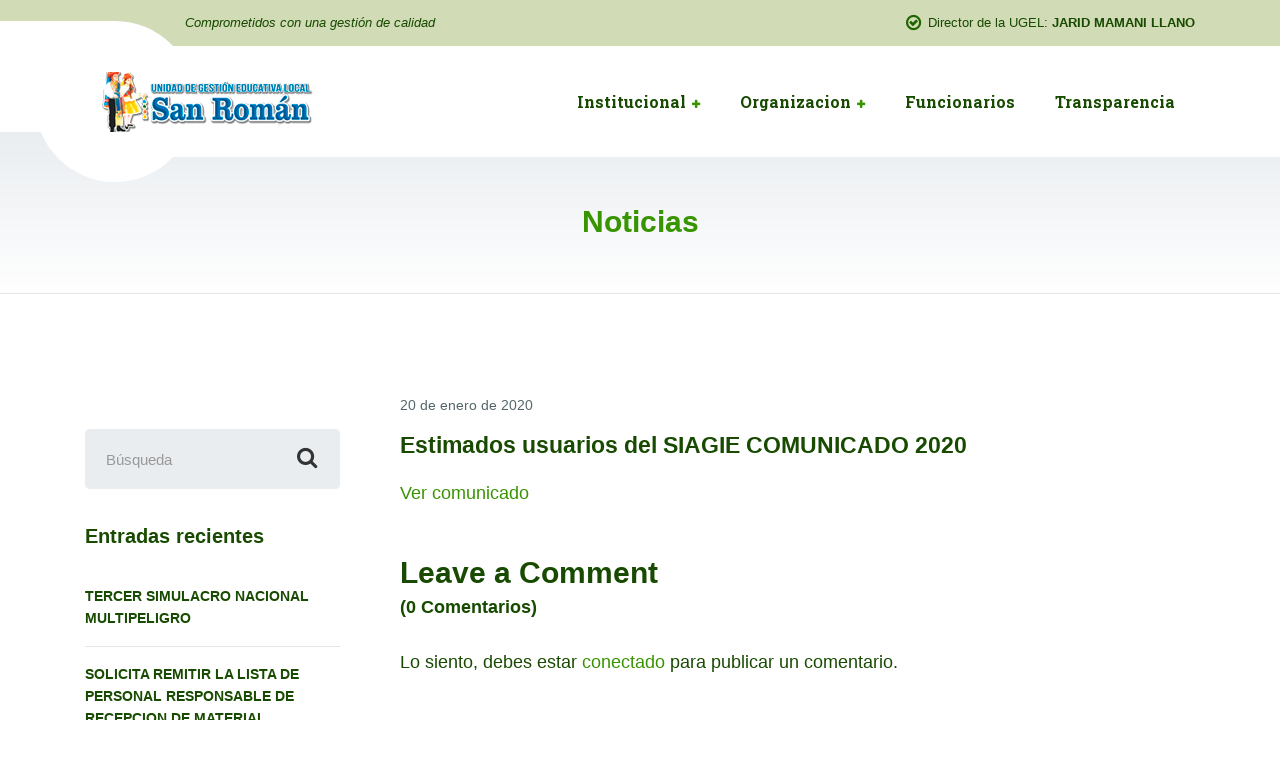

--- FILE ---
content_type: text/html; charset=UTF-8
request_url: https://ugelsanroman.gob.pe/estimados-usuarios-del-siagie-comunicado-2020/
body_size: 47376
content:

<!DOCTYPE html>
<html lang="es" class="no-js">
	<head>
		<meta charset="UTF-8" />
		<meta name="viewport" content="width=device-width, initial-scale=1.0" />
				<link rel="pingback" href="https://ugelsanroman.gob.pe/xmlrpc.php" />
		
		<title>Estimados usuarios del SIAGIE COMUNICADO 2020 &#8211; UGEL San Roman</title>
<meta name='robots' content='max-image-preview:large' />
	<style>img:is([sizes="auto" i], [sizes^="auto," i]) { contain-intrinsic-size: 3000px 1500px }</style>
	<link rel='dns-prefetch' href='//fonts.googleapis.com' />
<link rel="alternate" type="application/rss+xml" title="UGEL San Roman &raquo; Feed" href="https://ugelsanroman.gob.pe/feed/" />
<link rel="alternate" type="application/rss+xml" title="UGEL San Roman &raquo; Feed de los comentarios" href="https://ugelsanroman.gob.pe/comments/feed/" />
<link rel="alternate" type="application/rss+xml" title="UGEL San Roman &raquo; Comentario Estimados usuarios del SIAGIE COMUNICADO 2020 del feed" href="https://ugelsanroman.gob.pe/estimados-usuarios-del-siagie-comunicado-2020/feed/" />
<script type="text/javascript">
/* <![CDATA[ */
window._wpemojiSettings = {"baseUrl":"https:\/\/s.w.org\/images\/core\/emoji\/16.0.1\/72x72\/","ext":".png","svgUrl":"https:\/\/s.w.org\/images\/core\/emoji\/16.0.1\/svg\/","svgExt":".svg","source":{"concatemoji":"https:\/\/ugelsanroman.gob.pe\/wp-includes\/js\/wp-emoji-release.min.js?ver=6.8.3"}};
/*! This file is auto-generated */
!function(s,n){var o,i,e;function c(e){try{var t={supportTests:e,timestamp:(new Date).valueOf()};sessionStorage.setItem(o,JSON.stringify(t))}catch(e){}}function p(e,t,n){e.clearRect(0,0,e.canvas.width,e.canvas.height),e.fillText(t,0,0);var t=new Uint32Array(e.getImageData(0,0,e.canvas.width,e.canvas.height).data),a=(e.clearRect(0,0,e.canvas.width,e.canvas.height),e.fillText(n,0,0),new Uint32Array(e.getImageData(0,0,e.canvas.width,e.canvas.height).data));return t.every(function(e,t){return e===a[t]})}function u(e,t){e.clearRect(0,0,e.canvas.width,e.canvas.height),e.fillText(t,0,0);for(var n=e.getImageData(16,16,1,1),a=0;a<n.data.length;a++)if(0!==n.data[a])return!1;return!0}function f(e,t,n,a){switch(t){case"flag":return n(e,"\ud83c\udff3\ufe0f\u200d\u26a7\ufe0f","\ud83c\udff3\ufe0f\u200b\u26a7\ufe0f")?!1:!n(e,"\ud83c\udde8\ud83c\uddf6","\ud83c\udde8\u200b\ud83c\uddf6")&&!n(e,"\ud83c\udff4\udb40\udc67\udb40\udc62\udb40\udc65\udb40\udc6e\udb40\udc67\udb40\udc7f","\ud83c\udff4\u200b\udb40\udc67\u200b\udb40\udc62\u200b\udb40\udc65\u200b\udb40\udc6e\u200b\udb40\udc67\u200b\udb40\udc7f");case"emoji":return!a(e,"\ud83e\udedf")}return!1}function g(e,t,n,a){var r="undefined"!=typeof WorkerGlobalScope&&self instanceof WorkerGlobalScope?new OffscreenCanvas(300,150):s.createElement("canvas"),o=r.getContext("2d",{willReadFrequently:!0}),i=(o.textBaseline="top",o.font="600 32px Arial",{});return e.forEach(function(e){i[e]=t(o,e,n,a)}),i}function t(e){var t=s.createElement("script");t.src=e,t.defer=!0,s.head.appendChild(t)}"undefined"!=typeof Promise&&(o="wpEmojiSettingsSupports",i=["flag","emoji"],n.supports={everything:!0,everythingExceptFlag:!0},e=new Promise(function(e){s.addEventListener("DOMContentLoaded",e,{once:!0})}),new Promise(function(t){var n=function(){try{var e=JSON.parse(sessionStorage.getItem(o));if("object"==typeof e&&"number"==typeof e.timestamp&&(new Date).valueOf()<e.timestamp+604800&&"object"==typeof e.supportTests)return e.supportTests}catch(e){}return null}();if(!n){if("undefined"!=typeof Worker&&"undefined"!=typeof OffscreenCanvas&&"undefined"!=typeof URL&&URL.createObjectURL&&"undefined"!=typeof Blob)try{var e="postMessage("+g.toString()+"("+[JSON.stringify(i),f.toString(),p.toString(),u.toString()].join(",")+"));",a=new Blob([e],{type:"text/javascript"}),r=new Worker(URL.createObjectURL(a),{name:"wpTestEmojiSupports"});return void(r.onmessage=function(e){c(n=e.data),r.terminate(),t(n)})}catch(e){}c(n=g(i,f,p,u))}t(n)}).then(function(e){for(var t in e)n.supports[t]=e[t],n.supports.everything=n.supports.everything&&n.supports[t],"flag"!==t&&(n.supports.everythingExceptFlag=n.supports.everythingExceptFlag&&n.supports[t]);n.supports.everythingExceptFlag=n.supports.everythingExceptFlag&&!n.supports.flag,n.DOMReady=!1,n.readyCallback=function(){n.DOMReady=!0}}).then(function(){return e}).then(function(){var e;n.supports.everything||(n.readyCallback(),(e=n.source||{}).concatemoji?t(e.concatemoji):e.wpemoji&&e.twemoji&&(t(e.twemoji),t(e.wpemoji)))}))}((window,document),window._wpemojiSettings);
/* ]]> */
</script>
<link rel='stylesheet' id='sdm-styles-css' href='https://ugelsanroman.gob.pe/wp-content/plugins/simple-download-monitor/css/sdm_wp_styles.css?ver=6.8.3' type='text/css' media='all' />
<style id='wp-emoji-styles-inline-css' type='text/css'>

	img.wp-smiley, img.emoji {
		display: inline !important;
		border: none !important;
		box-shadow: none !important;
		height: 1em !important;
		width: 1em !important;
		margin: 0 0.07em !important;
		vertical-align: -0.1em !important;
		background: none !important;
		padding: 0 !important;
	}
</style>
<link rel='stylesheet' id='wp-block-library-css' href='https://ugelsanroman.gob.pe/wp-includes/css/dist/block-library/style.min.css?ver=6.8.3' type='text/css' media='all' />
<style id='classic-theme-styles-inline-css' type='text/css'>
/*! This file is auto-generated */
.wp-block-button__link{color:#fff;background-color:#32373c;border-radius:9999px;box-shadow:none;text-decoration:none;padding:calc(.667em + 2px) calc(1.333em + 2px);font-size:1.125em}.wp-block-file__button{background:#32373c;color:#fff;text-decoration:none}
</style>
<style id='global-styles-inline-css' type='text/css'>
:root{--wp--preset--aspect-ratio--square: 1;--wp--preset--aspect-ratio--4-3: 4/3;--wp--preset--aspect-ratio--3-4: 3/4;--wp--preset--aspect-ratio--3-2: 3/2;--wp--preset--aspect-ratio--2-3: 2/3;--wp--preset--aspect-ratio--16-9: 16/9;--wp--preset--aspect-ratio--9-16: 9/16;--wp--preset--color--black: #000000;--wp--preset--color--cyan-bluish-gray: #abb8c3;--wp--preset--color--white: #ffffff;--wp--preset--color--pale-pink: #f78da7;--wp--preset--color--vivid-red: #cf2e2e;--wp--preset--color--luminous-vivid-orange: #ff6900;--wp--preset--color--luminous-vivid-amber: #fcb900;--wp--preset--color--light-green-cyan: #7bdcb5;--wp--preset--color--vivid-green-cyan: #00d084;--wp--preset--color--pale-cyan-blue: #8ed1fc;--wp--preset--color--vivid-cyan-blue: #0693e3;--wp--preset--color--vivid-purple: #9b51e0;--wp--preset--gradient--vivid-cyan-blue-to-vivid-purple: linear-gradient(135deg,rgba(6,147,227,1) 0%,rgb(155,81,224) 100%);--wp--preset--gradient--light-green-cyan-to-vivid-green-cyan: linear-gradient(135deg,rgb(122,220,180) 0%,rgb(0,208,130) 100%);--wp--preset--gradient--luminous-vivid-amber-to-luminous-vivid-orange: linear-gradient(135deg,rgba(252,185,0,1) 0%,rgba(255,105,0,1) 100%);--wp--preset--gradient--luminous-vivid-orange-to-vivid-red: linear-gradient(135deg,rgba(255,105,0,1) 0%,rgb(207,46,46) 100%);--wp--preset--gradient--very-light-gray-to-cyan-bluish-gray: linear-gradient(135deg,rgb(238,238,238) 0%,rgb(169,184,195) 100%);--wp--preset--gradient--cool-to-warm-spectrum: linear-gradient(135deg,rgb(74,234,220) 0%,rgb(151,120,209) 20%,rgb(207,42,186) 40%,rgb(238,44,130) 60%,rgb(251,105,98) 80%,rgb(254,248,76) 100%);--wp--preset--gradient--blush-light-purple: linear-gradient(135deg,rgb(255,206,236) 0%,rgb(152,150,240) 100%);--wp--preset--gradient--blush-bordeaux: linear-gradient(135deg,rgb(254,205,165) 0%,rgb(254,45,45) 50%,rgb(107,0,62) 100%);--wp--preset--gradient--luminous-dusk: linear-gradient(135deg,rgb(255,203,112) 0%,rgb(199,81,192) 50%,rgb(65,88,208) 100%);--wp--preset--gradient--pale-ocean: linear-gradient(135deg,rgb(255,245,203) 0%,rgb(182,227,212) 50%,rgb(51,167,181) 100%);--wp--preset--gradient--electric-grass: linear-gradient(135deg,rgb(202,248,128) 0%,rgb(113,206,126) 100%);--wp--preset--gradient--midnight: linear-gradient(135deg,rgb(2,3,129) 0%,rgb(40,116,252) 100%);--wp--preset--font-size--small: 13px;--wp--preset--font-size--medium: 20px;--wp--preset--font-size--large: 36px;--wp--preset--font-size--x-large: 42px;--wp--preset--spacing--20: 0.44rem;--wp--preset--spacing--30: 0.67rem;--wp--preset--spacing--40: 1rem;--wp--preset--spacing--50: 1.5rem;--wp--preset--spacing--60: 2.25rem;--wp--preset--spacing--70: 3.38rem;--wp--preset--spacing--80: 5.06rem;--wp--preset--shadow--natural: 6px 6px 9px rgba(0, 0, 0, 0.2);--wp--preset--shadow--deep: 12px 12px 50px rgba(0, 0, 0, 0.4);--wp--preset--shadow--sharp: 6px 6px 0px rgba(0, 0, 0, 0.2);--wp--preset--shadow--outlined: 6px 6px 0px -3px rgba(255, 255, 255, 1), 6px 6px rgba(0, 0, 0, 1);--wp--preset--shadow--crisp: 6px 6px 0px rgba(0, 0, 0, 1);}:where(.is-layout-flex){gap: 0.5em;}:where(.is-layout-grid){gap: 0.5em;}body .is-layout-flex{display: flex;}.is-layout-flex{flex-wrap: wrap;align-items: center;}.is-layout-flex > :is(*, div){margin: 0;}body .is-layout-grid{display: grid;}.is-layout-grid > :is(*, div){margin: 0;}:where(.wp-block-columns.is-layout-flex){gap: 2em;}:where(.wp-block-columns.is-layout-grid){gap: 2em;}:where(.wp-block-post-template.is-layout-flex){gap: 1.25em;}:where(.wp-block-post-template.is-layout-grid){gap: 1.25em;}.has-black-color{color: var(--wp--preset--color--black) !important;}.has-cyan-bluish-gray-color{color: var(--wp--preset--color--cyan-bluish-gray) !important;}.has-white-color{color: var(--wp--preset--color--white) !important;}.has-pale-pink-color{color: var(--wp--preset--color--pale-pink) !important;}.has-vivid-red-color{color: var(--wp--preset--color--vivid-red) !important;}.has-luminous-vivid-orange-color{color: var(--wp--preset--color--luminous-vivid-orange) !important;}.has-luminous-vivid-amber-color{color: var(--wp--preset--color--luminous-vivid-amber) !important;}.has-light-green-cyan-color{color: var(--wp--preset--color--light-green-cyan) !important;}.has-vivid-green-cyan-color{color: var(--wp--preset--color--vivid-green-cyan) !important;}.has-pale-cyan-blue-color{color: var(--wp--preset--color--pale-cyan-blue) !important;}.has-vivid-cyan-blue-color{color: var(--wp--preset--color--vivid-cyan-blue) !important;}.has-vivid-purple-color{color: var(--wp--preset--color--vivid-purple) !important;}.has-black-background-color{background-color: var(--wp--preset--color--black) !important;}.has-cyan-bluish-gray-background-color{background-color: var(--wp--preset--color--cyan-bluish-gray) !important;}.has-white-background-color{background-color: var(--wp--preset--color--white) !important;}.has-pale-pink-background-color{background-color: var(--wp--preset--color--pale-pink) !important;}.has-vivid-red-background-color{background-color: var(--wp--preset--color--vivid-red) !important;}.has-luminous-vivid-orange-background-color{background-color: var(--wp--preset--color--luminous-vivid-orange) !important;}.has-luminous-vivid-amber-background-color{background-color: var(--wp--preset--color--luminous-vivid-amber) !important;}.has-light-green-cyan-background-color{background-color: var(--wp--preset--color--light-green-cyan) !important;}.has-vivid-green-cyan-background-color{background-color: var(--wp--preset--color--vivid-green-cyan) !important;}.has-pale-cyan-blue-background-color{background-color: var(--wp--preset--color--pale-cyan-blue) !important;}.has-vivid-cyan-blue-background-color{background-color: var(--wp--preset--color--vivid-cyan-blue) !important;}.has-vivid-purple-background-color{background-color: var(--wp--preset--color--vivid-purple) !important;}.has-black-border-color{border-color: var(--wp--preset--color--black) !important;}.has-cyan-bluish-gray-border-color{border-color: var(--wp--preset--color--cyan-bluish-gray) !important;}.has-white-border-color{border-color: var(--wp--preset--color--white) !important;}.has-pale-pink-border-color{border-color: var(--wp--preset--color--pale-pink) !important;}.has-vivid-red-border-color{border-color: var(--wp--preset--color--vivid-red) !important;}.has-luminous-vivid-orange-border-color{border-color: var(--wp--preset--color--luminous-vivid-orange) !important;}.has-luminous-vivid-amber-border-color{border-color: var(--wp--preset--color--luminous-vivid-amber) !important;}.has-light-green-cyan-border-color{border-color: var(--wp--preset--color--light-green-cyan) !important;}.has-vivid-green-cyan-border-color{border-color: var(--wp--preset--color--vivid-green-cyan) !important;}.has-pale-cyan-blue-border-color{border-color: var(--wp--preset--color--pale-cyan-blue) !important;}.has-vivid-cyan-blue-border-color{border-color: var(--wp--preset--color--vivid-cyan-blue) !important;}.has-vivid-purple-border-color{border-color: var(--wp--preset--color--vivid-purple) !important;}.has-vivid-cyan-blue-to-vivid-purple-gradient-background{background: var(--wp--preset--gradient--vivid-cyan-blue-to-vivid-purple) !important;}.has-light-green-cyan-to-vivid-green-cyan-gradient-background{background: var(--wp--preset--gradient--light-green-cyan-to-vivid-green-cyan) !important;}.has-luminous-vivid-amber-to-luminous-vivid-orange-gradient-background{background: var(--wp--preset--gradient--luminous-vivid-amber-to-luminous-vivid-orange) !important;}.has-luminous-vivid-orange-to-vivid-red-gradient-background{background: var(--wp--preset--gradient--luminous-vivid-orange-to-vivid-red) !important;}.has-very-light-gray-to-cyan-bluish-gray-gradient-background{background: var(--wp--preset--gradient--very-light-gray-to-cyan-bluish-gray) !important;}.has-cool-to-warm-spectrum-gradient-background{background: var(--wp--preset--gradient--cool-to-warm-spectrum) !important;}.has-blush-light-purple-gradient-background{background: var(--wp--preset--gradient--blush-light-purple) !important;}.has-blush-bordeaux-gradient-background{background: var(--wp--preset--gradient--blush-bordeaux) !important;}.has-luminous-dusk-gradient-background{background: var(--wp--preset--gradient--luminous-dusk) !important;}.has-pale-ocean-gradient-background{background: var(--wp--preset--gradient--pale-ocean) !important;}.has-electric-grass-gradient-background{background: var(--wp--preset--gradient--electric-grass) !important;}.has-midnight-gradient-background{background: var(--wp--preset--gradient--midnight) !important;}.has-small-font-size{font-size: var(--wp--preset--font-size--small) !important;}.has-medium-font-size{font-size: var(--wp--preset--font-size--medium) !important;}.has-large-font-size{font-size: var(--wp--preset--font-size--large) !important;}.has-x-large-font-size{font-size: var(--wp--preset--font-size--x-large) !important;}
:where(.wp-block-post-template.is-layout-flex){gap: 1.25em;}:where(.wp-block-post-template.is-layout-grid){gap: 1.25em;}
:where(.wp-block-columns.is-layout-flex){gap: 2em;}:where(.wp-block-columns.is-layout-grid){gap: 2em;}
:root :where(.wp-block-pullquote){font-size: 1.5em;line-height: 1.6;}
</style>
<link rel='stylesheet' id='medicpress-main-css' href='https://ugelsanroman.gob.pe/wp-content/themes/ugelsr22/style.css?ver=1.0.0' type='text/css' media='all' />
<style id='medicpress-main-inline-css' type='text/css'>
/* WP Customizer start */
.top__container { background-color: #d1dbb6; }
.top__container, .top .widget_nav_menu .menu a, .top .social-icons__link, .top .icon-box__title, .top .icon-box { color: #184b01; }
.top .icon-box .fa { color: #206401; }
.header { background-color: #ffffff; }
@media (min-width: 992px) { .header__container::before, .header__container::after, .header::before, .header::after { background-color: #ffffff; } }
@media (max-width: 991px) { .header__container { background-color: #ffffff; } }
@media (max-width: 991px) { .main-navigation { background: #389400; } }
@media (max-width: 991px) { .main-navigation a { border-color: #42ae00; } }
@media (max-width: 991px) { .main-navigation a { color: #ffffff; } }
@media (max-width: 991px) { .main-navigation .menu-item:focus > a, .main-navigation .menu-item:hover > a { color: #ffffff; } }
@media (max-width: 991px) { .main-navigation .sub-menu a { background-color: #389400; } }
@media (max-width: 991px) { .main-navigation .sub-menu .menu-item > a { color: #ffffff; } }
@media (max-width: 991px) { .main-navigation .sub-menu .menu-item:hover > a, .main-navigation .sub-menu .menu-item:focus > a { color: #ffffff; } }
@media (min-width: 992px) { .main-navigation a { color: #184b01; } }
@media (min-width: 992px) { .main-navigation > .menu-item:focus > a, .main-navigation > .menu-item:hover > a { color: #184b01; } }
@media (min-width: 992px) { .main-navigation > .current-menu-item > a, .main-navigation > .current-menu-ancestor > a, .main-navigation a::after, .main-navigation > .current-menu-item:focus > a, .main-navigation > .current-menu-item:hover > a, .main-navigation > .current-menu-ancestor:focus > a, .main-navigation > .current-menu-ancestor:hover > a { color: #389400; } }
@media (min-width: 992px) { .main-navigation > .current-menu-item > a, .main-navigation > .current-menu-ancestor > a, .main-navigation .menu-item:focus > a, .main-navigation .menu-item:hover > a, .main-navigation .menu-item.is-hover > a { border-color: #389400; } }
@media (min-width: 992px) { .main-navigation .sub-menu a, .main-navigation .pt-special-dropdown .sub-menu { background-color: #389400; } }
@media (min-width: 992px) { .main-navigation .sub-menu .menu-item > a:hover { background-color: #46b800; } }
@media (min-width: 992px) { .main-navigation .sub-menu a, .main-navigation .sub-menu .sub-menu a, .main-navigation .sub-menu .menu-item:hover > a, .main-navigation .pt-special-dropdown .sub-menu .menu-item:not(:last-of-type) { border-color: #46b800; } }
@media (min-width: 992px) { .main-navigation .sub-menu .menu-item > a, .main-navigation .sub-menu .menu-item > a:hover { color: #ffffff; } }
.page-header__title { color: #389400; }
.page-header { background: ; }
.breadcrumbs a, .breadcrumbs a::after { color: #389400; }
.breadcrumbs a:focus, .breadcrumbs a:hover { color: #184b01; }
.breadcrumbs .current-item { color: #389400; }
.content-area, .content-area .icon-box__subtitle, .person-profile .icon-list__text { color: #184b01; }
h1, h2, h3, h4, h5, h6, .person-profile__location, .person-profile .icon-list__item--featured .icon-list__description, .header__logo-text, .content-area .icon-box__title, .latest-news__title a, .latest-news__title a:focus, .latest-news__title a:hover, .latest-news__title a:active:hover, .latest-news--more-news, .accordion__panel .panel-title a.collapsed, .accordion__panel .panel-title a, .testimonial__author, .page-box__title a, .page-box__title a:focus, .page-box__title a:hover, .page-box__title a:active:hover, .article__title a, .article__title a:focus, .article__title a:hover, .article__title a:active:hover, .person-profile__name a, .person-profile__name a:focus, .person-profile__name a:hover, .person-profile__name a:active:hover, .sidebar__headings, .comment__author, .comment__author a, .comment__author a:focus, .comment__author a:hover, .comment__author a:active:hover, .widget_archive a, .widget_pages a, .widget_categories a, .widget_meta a, .widget_recent_comments a, .widget_recent_entries a, .widget_rss a { color: #184b01; }
.person-profile__specific-location, .person-profile .icon-list__item .fa, .person-profile .icon-list__item--featured .icon-list__text, .pricing-list__title, .pricing-list__badge, .pricing-list__price, .accordion__panel .panel-title a::after, .accordion__panel .panel-title a:hover, .accordion .more-link::after, .latest-news:focus .latest-news__title, .latest-news:hover .latest-news__title, .latest-news:focus .latest-news__title a, .latest-news:hover .latest-news__title a, .latest-news--more-news:focus, .latest-news--more-news:hover, .latest-news__tag, .content-area .icon-box .fa, .content-area a.icon-box:focus .icon-box__title, .content-area a.icon-box:hover .icon-box__title, .widget_tag_cloud a, .widget_archive a:focus, .widget_archive a:hover, .widget_archive a:hover:active, .widget_pages a:focus, .widget_pages a:hover, .widget_pages a:hover:active, .widget_categories a:focus, .widget_categories a:hover, .widget_categories a:hover:active, .widget_meta a:focus, .widget_meta a:hover, .widget_meta a:hover:active, .widget_recent_comments a:focus, .widget_recent_comments a:hover, .widget_recent_comments a:hover:active, .widget_recent_entries a:focus, .widget_recent_entries a:hover, .widget_recent_entries a:hover:active, .widget_rss a:focus, .widget_rss a:hover, .widget_rss a:hover:active, .article__tags a, .footer-top .widget_tag_cloud a, .footer-bottom .icon-container:hover { color: #389400; }
.icon-list a.icon-list__item:focus .fa, .icon-list a.icon-list__item:hover .fa { color: #2c7500; }
.testimonials .slick-current + .slick-active .testimonial, .btn-primary, .widget_calendar caption, .brochure-box, .latest-news__tag:focus, .latest-news__tag:hover, .widget_tag_cloud a:focus, .widget_tag_cloud a:hover, .article__tags a:focus, .article__tags a:hover, .footer-top__back-to-top, .footer-top__back-to-top:focus, .sidebar .opening-time, .footer .opening-time { background-color: #389400; }
.btn-primary:focus, .btn-primary:hover, .brochure-box:focus, .brochure-box:hover, .latest-news__tag:active:hover, .widget_tag_cloud a:active:hover, .article__tags a:active:hover, .footer-top__back-to-top:hover { background-color: #2c7500; }
.btn-primary:active:hover, .brochure-box:active:hover, .footer-top__back-to-top:active:hover { background-color: #215700; }
.testimonials .slick-current + .slick-active .testimonial, .btn-primary, .person-profile__specific-location, .pricing-list__badge, .latest-news__tag, .latest-news__tag:focus, .latest-news__tag:hover, .widget_tag_cloud a, .widget_tag_cloud a:focus, .widget_tag_cloud a:hover, .article__tags a, .article__tags a:focus, .article__tags a:hover { border-color: #389400; }
.btn-primary:focus, .btn-primary:hover, .latest-news__tag:active:hover, .widget_tag_cloud a:active:hover, .article__tags a:active:hover { border-color: #2c7500; }
.btn-primary:active:hover { border-color: #215700; }
 { color: #a5db02; }
.btn-secondary, .sidebar .icon-list, .footer .icon-list { background-color: #a5db02; }
.btn-secondary:focus, .btn-secondary:hover { background-color: #8ebd02; }
.btn-secondary:active:hover { background-color: #779e01; }
.btn-secondary { border-color: #a5db02; }
.btn-secondary:focus, .btn-secondary:hover { border-color: #8ebd02; }
.btn-secondary:active:hover { border-color: #779e01; }
a, a:focus, .page-box__more-link, .page-box__more-link:focus, .article__content .more-link, .article__content .more-link:focus { color: #389400; }
a:hover, .page-box__more-link:hover, .article__content .more-link:hover { color: #2c7500; }
a:active:hover, .page-box__more-link:active:hover, .article__content .more-link:active:hover { color: #215700; }
@media (min-width: 992px) { .pt-slick-carousel__content-title, .pt-slick-carousel__content-description { color: #ffffff; } }
.btn-light { background-color: #ffffff; }
.btn-light:focus, .btn-light:hover { background-color: #f0f0f0; }
.btn-light:active:hover { background-color: #e0e0e0; }
.btn-light { border-color: #ffffff; }
.btn-light:focus, .btn-light:hover { border-color: #f0f0f0; }
.btn-light:active:hover { border-color: #e0e0e0; }
body .boxed-container { background-color: #ffffff; }
.footer-top { background-color: #e9edf0; }
.footer-top__heading { color: #079bbb; }
.footer-top { color: #56676b; }
.footer-top a, .footer-top .widget_nav_menu .menu a { color: #56676b; }
.footer-top a:active:hover { color: #3b4649; }
.footer-bottom__container { color: #dbdee0; }
.footer-bottom { color: #56676b; }
.footer-bottom a { color: #56676b; }
.footer-bottom a:active:hover { color: #3b4649; }
/* WP Customizer end */


</style>
<link rel='stylesheet' id='medicpress-google-fonts-css' href='//fonts.googleapis.com/css?family=Open+Sans%3A400%2C700%7CRoboto+Slab%3A700&#038;subset=latin' type='text/css' media='all' />
<link rel='stylesheet' id='wp-featherlight-css' href='https://ugelsanroman.gob.pe/wp-content/plugins/wp-featherlight/css/wp-featherlight.min.css?ver=1.3.4' type='text/css' media='all' />
<script type="text/javascript" src="https://ugelsanroman.gob.pe/wp-includes/js/jquery/jquery.min.js?ver=3.7.1" id="jquery-core-js"></script>
<script type="text/javascript" src="https://ugelsanroman.gob.pe/wp-includes/js/jquery/jquery-migrate.min.js?ver=3.4.1" id="jquery-migrate-js"></script>
<script type="text/javascript" id="sdm-scripts-js-extra">
/* <![CDATA[ */
var sdm_ajax_script = {"ajaxurl":"https:\/\/ugelsanroman.gob.pe\/wp-admin\/admin-ajax.php"};
/* ]]> */
</script>
<script type="text/javascript" src="https://ugelsanroman.gob.pe/wp-content/plugins/simple-download-monitor/js/sdm_wp_scripts.js?ver=6.8.3" id="sdm-scripts-js"></script>
<script type="text/javascript" src="https://ugelsanroman.gob.pe/wp-content/themes/ugelsr22/assets/js/modernizr.custom.20160801.js" id="modernizr-js"></script>
<link rel="https://api.w.org/" href="https://ugelsanroman.gob.pe/wp-json/" /><link rel="alternate" title="JSON" type="application/json" href="https://ugelsanroman.gob.pe/wp-json/wp/v2/posts/2703" /><link rel="EditURI" type="application/rsd+xml" title="RSD" href="https://ugelsanroman.gob.pe/xmlrpc.php?rsd" />
<meta name="generator" content="WordPress 6.8.3" />
<link rel="canonical" href="https://ugelsanroman.gob.pe/estimados-usuarios-del-siagie-comunicado-2020/" />
<link rel='shortlink' href='https://ugelsanroman.gob.pe/?p=2703' />
<link rel="alternate" title="oEmbed (JSON)" type="application/json+oembed" href="https://ugelsanroman.gob.pe/wp-json/oembed/1.0/embed?url=https%3A%2F%2Fugelsanroman.gob.pe%2Festimados-usuarios-del-siagie-comunicado-2020%2F" />
<link rel="alternate" title="oEmbed (XML)" type="text/xml+oembed" href="https://ugelsanroman.gob.pe/wp-json/oembed/1.0/embed?url=https%3A%2F%2Fugelsanroman.gob.pe%2Festimados-usuarios-del-siagie-comunicado-2020%2F&#038;format=xml" />
<meta name="generator" content="Elementor 3.13.4; features: e_dom_optimization, e_optimized_assets_loading, e_optimized_css_loading, a11y_improvements, additional_custom_breakpoints; settings: css_print_method-external, google_font-enabled, font_display-swap">
<link rel="icon" href="https://ugelsanroman.gob.pe/wp-content/uploads/2022/09/cropped-logo-32x32.png" sizes="32x32" />
<link rel="icon" href="https://ugelsanroman.gob.pe/wp-content/uploads/2022/09/cropped-logo-192x192.png" sizes="192x192" />
<link rel="apple-touch-icon" href="https://ugelsanroman.gob.pe/wp-content/uploads/2022/09/cropped-logo-180x180.png" />
<meta name="msapplication-TileImage" content="https://ugelsanroman.gob.pe/wp-content/uploads/2022/09/cropped-logo-270x270.png" />

	</head>

	<body class="wp-singular post-template-default single single-post postid-2703 single-format-standard wp-theme-ugelsr22 wp-featherlight-captions medicpress-pt js-sticky-navigation js-sticky-all elementor-default elementor-kit-12391">


	<div class="boxed-container  h-entry">

	<div class="top__container  hidden-md-down">
	<div class="container">
		<div class="top">
			<div class="top__left">
				<div class="widget  widget_text">			<div class="textwidget"><p><em>Comprometidos con una gestión de calidad</em></p>
</div>
		</div>			</div>
			<div class="top__right">
				<div class="widget  widget-icon-box">
			<div class="icon-box">
	
		<i class="fa  fa-check-circle-o"></i>
		<p class="icon-box__title">Director de la UGEL:</p>
		<p class="icon-box__subtitle">JARID MAMANI LLANO</p>

			</div>
	
</div>			</div>
		</div>
	</div>
</div>

	<header class="header__container">
		<div class="container">
			<div class="header">
				<!-- Logo -->
								<a class="header__logo" href="https://ugelsanroman.gob.pe/">
											<img src="https://ugelsanroman.gob.pe/wp-content/uploads/2023/05/logo.png" alt="UGEL San Roman" srcset="https://ugelsanroman.gob.pe/wp-content/uploads/2023/05/logo.png" class="img-fluid"  />
									</a>
				<!-- Toggle button for Main Navigation on mobile -->
				<button class="btn  btn-primary  header__navbar-toggler  hidden-lg-up  js-sticky-mobile-option" type="button" data-toggle="collapse" data-target="#medicpress-main-navigation"><i class="fa  fa-bars  hamburger"></i> <span>MENÚ</span></button>
				<!-- Main Navigation -->
				<nav class="header__main-navigation  collapse  navbar-toggleable-md  js-sticky-desktop-option" id="medicpress-main-navigation" aria-label="Menú principal">
					<ul id="menu-principal" class="main-navigation  js-main-nav  js-dropdown" role="menubar"><li id="menu-item-11100" class="menu-item menu-item-type-post_type menu-item-object-page menu-item-has-children menu-item-11100" aria-haspopup="true" aria-expanded="false" tabindex="0"><a href="https://ugelsanroman.gob.pe/institucional/">Institucional</a>
<ul class="sub-menu">
	<li id="menu-item-11102" class="menu-item menu-item-type-post_type menu-item-object-page menu-item-11102"><a href="https://ugelsanroman.gob.pe/institucional/vision-y-mision/">Vision y Mision</a></li>
	<li id="menu-item-11101" class="menu-item menu-item-type-post_type menu-item-object-page menu-item-11101"><a href="https://ugelsanroman.gob.pe/institucional/valores-institucionales/">Valores Institucionales</a></li>
	<li id="menu-item-11245" class="menu-item menu-item-type-post_type menu-item-object-page menu-item-11245"><a href="https://ugelsanroman.gob.pe/institucional/organigrama/">Organigrama</a></li>
</ul>
</li>
<li id="menu-item-11253" class="menu-item menu-item-type-post_type menu-item-object-page menu-item-has-children menu-item-11253" aria-haspopup="true" aria-expanded="false" tabindex="0"><a href="https://ugelsanroman.gob.pe/oficina/">Organizacion</a>
<ul class="sub-menu">
	<li id="menu-item-11254" class="menu-item menu-item-type-custom menu-item-object-custom menu-item-has-children menu-item-11254" aria-haspopup="true" aria-expanded="false" tabindex="0"><a href="#">Direccion</a>
	<ul class="sub-menu">
		<li id="menu-item-11255" class="menu-item menu-item-type-custom menu-item-object-custom menu-item-11255"><a href="#">Secretaria</a></li>
	</ul>
</li>
	<li id="menu-item-11256" class="menu-item menu-item-type-custom menu-item-object-custom menu-item-has-children menu-item-11256" aria-haspopup="true" aria-expanded="false" tabindex="0"><a href="https://sites.google.com/ugelsanroman.edu.pe/gp-2023-ugel-san-roman/tablero-agp">Gestión Pedagogica</a>
	<ul class="sub-menu">
		<li id="menu-item-11257" class="menu-item menu-item-type-custom menu-item-object-custom menu-item-11257"><a href="#">Secretaria de AGP</a></li>
		<li id="menu-item-11258" class="menu-item menu-item-type-custom menu-item-object-custom menu-item-11258"><a href="https://sites.google.com/ugelsanroman.edu.pe/educacion-inicial/p%C3%A1gina-principal?authuser=4">Esp. en Educacion Inicial</a></li>
		<li id="menu-item-11436" class="menu-item menu-item-type-custom menu-item-object-custom menu-item-11436"><a href="https://sites.google.com/ugelsanroman.edu.pe/ugel-san-roman/p%C3%A1gina-principal">Esp. en Educacion Primaria</a></li>
		<li id="menu-item-11437" class="menu-item menu-item-type-custom menu-item-object-custom menu-item-11437"><a href="https://sites.google.com/a/ugelsanroman.edu.pe/matematica/">Especialista en Matematica</a></li>
		<li id="menu-item-12274" class="menu-item menu-item-type-custom menu-item-object-custom menu-item-12274"><a href="https://sites.google.com/a/ugelsanroman.edu.pe/comunic/home/">Especialista de Comunicacion</a></li>
	</ul>
</li>
</ul>
</li>
<li id="menu-item-18375" class="menu-item menu-item-type-custom menu-item-object-custom menu-item-18375"><a href="https://www.gob.pe/institucion/ugelsanroman/funcionarios">Funcionarios</a></li>
<li id="menu-item-18300" class="menu-item menu-item-type-custom menu-item-object-custom menu-item-18300"><a href="https://www.transparencia.gob.pe/enlaces/pte_transparencia_enlaces.aspx?id_entidad=78977&#038;id_tema=5&#038;ver=">Transparencia</a></li>
</ul>					<!-- Featured Button -->
									</nav>
			</div>
		</div>
	</header>

	<div class="page-header">
		<div class="container">
			
			<h2 class="page-header__title">Noticias</h2>
						</div>
	</div>


	<div id="primary" class="content-area  container">
		<div class="row">
			<main id="main" class="site-main  col-xs-12  site-main--left  col-lg-9  push-lg-3">

				
					
<article id="post-2703" class="post-2703 post type-post status-publish format-standard clearfix article">
	<div class="article__content  e-content">
		<!-- Featured Image -->
				<div class="article__meta  meta">
			<!-- Categories -->
						<!-- Author -->
			<!--span class="meta__item  meta__item--author"><span class="p-author">adminweb</span></span-->
			<!-- Date -->
			<a class="meta__item  meta__item--date" href="https://ugelsanroman.gob.pe/estimados-usuarios-del-siagie-comunicado-2020/"><time class="dt-published" datetime="2020-01-20T15:28:50-05:00">20 de enero de 2020</time></a>
		</div>
		<!-- Content -->
		<h2 class="article__title  p-name">Estimados usuarios del SIAGIE COMUNICADO 2020</h2>
		<p><a href="https://drive.google.com/open?id=1tZzMiansUViwMDKnjcfxCj_n4dl6WB3Z">Ver comunicado</a></p>

		<!-- Multi Page in One Post -->
				<!-- Tags -->
			</div><!-- .article__content -->
</article><!-- .article -->

						<div id="comments" class="comments  comments-post-2703">
		
			<h2 class="comments__heading">Leave a Comment</h2>
			<p class="comments__counter">(0 Comentarios)</p>

			
				<div id="respond" class="comment-respond">
		<h3 id="reply-title" class="comment-reply-title"></h3><p class="must-log-in">Lo siento, debes estar <a href="https://ugelsanroman.gob.pe/wp-login.php?redirect_to=https%3A%2F%2Fugelsanroman.gob.pe%2Festimados-usuarios-del-siagie-comunicado-2020%2F">conectado</a> para publicar un comentario.</p>	</div><!-- #respond -->
	
	</div>

							</main>

				<div class="col-xs-12  col-lg-3  pull-lg-9">
		<div class="sidebar" role="complementary">
			<div class="widget  widget_block">
<div class="wp-block-group"><div class="wp-block-group__inner-container is-layout-flow wp-block-group-is-layout-flow"></div></div>
</div><div class="widget  widget_block">
<div class="wp-block-group"><div class="wp-block-group__inner-container is-layout-flow wp-block-group-is-layout-flow"></div></div>
</div><div class="widget  widget_search">
<form role="search" method="get" class="search-form" action="https://ugelsanroman.gob.pe/">
	<label>
		<span class="screen-reader-text">Buscar:</span>
		<input type="search" class="form-control  search-field" placeholder="Búsqueda" value="" name="s">
	</label>
	<button type="submit" class="search-submit"><i class="fa  fa-search"></i></button>
</form>
</div>
		<div class="widget  widget_recent_entries">
		<h4 class="sidebar__headings">Entradas recientes</h4>
		<ul>
											<li>
					<a href="https://ugelsanroman.gob.pe/tercer-simulacro-nacional-multipeligro/">TERCER SIMULACRO NACIONAL MULTIPELIGRO</a>
									</li>
											<li>
					<a href="https://ugelsanroman.gob.pe/solicita-remitir-la-lista-de-personal-responsable-de-recepcion-de-material-educativo-de-las-instituciones-educativas-para-el-periodo-vacacional-2026/">SOLICITA REMITIR LA LISTA DE PERSONAL RESPONSABLE DE RECEPCION DE MATERIAL EDUCATIVO DE LAS INSTITUCIONES EDUCATIVAS PARA EL PERIODO VACACIONAL 2026</a>
									</li>
											<li>
					<a href="https://ugelsanroman.gob.pe/publicacion-del-cuadro-preliminar-del-proceso-de-encargatura-a-cargos-de-mayor-responsabilidad-en-la-carrera-publica-magisterial-2026/">PUBLICACION DEL CUADRO PRELIMINAR DEL PROCESO DE ENCARGATURA A CARGOS DE MAYOR RESPONSABILIDAD  EN LA CARRERA PUBLICA MAGISTERIAL 2026</a>
									</li>
											<li>
					<a href="https://ugelsanroman.gob.pe/resultados-opemc-2025/">RESULTADOS OPEMC 2025</a>
									</li>
											<li>
					<a href="https://ugelsanroman.gob.pe/publicacion-de-plaza-vacante-contrato-docente-por-la-pun/">PUBLICACION DE PLAZA VACANTE &#8211; CONTRATO DOCENTE POR LA PUN</a>
									</li>
											<li>
					<a href="https://ugelsanroman.gob.pe/convocatoria-de-encargatura-de-cargos-directivos-i-e-2025-9/">CONVOCATORIA DE ENCARGATURA DE CARGOS DIRECTIVOS I.E. – 2025</a>
									</li>
											<li>
					<a href="https://ugelsanroman.gob.pe/recomendaciones-frente-a-viajes-de-excursion/">RECOMENDACIONES FRENTE A VIAJES DE EXCURSIÓN</a>
									</li>
											<li>
					<a href="https://ugelsanroman.gob.pe/comunicado-n-008-2025-dugel-sr-jagp-eep-olimpiada-provincial-escolar-de-matematica-y-comunicacion-opemc-2025/">COMUNICADO N° 008- 2025.DUGEL.SR/JAGP-EEP OLIMPIADA PROVINCIAL ESCOLAR DE MATEMÁTICA Y COMUNICACIÓN (OPEMC-2025)</a>
									</li>
											<li>
					<a href="https://ugelsanroman.gob.pe/publicacion-de-aptos-y-no-aptos-de-postulantes-para-el-proceso-de-encargatura-de-profesores-en-areas-de-desempeno-laboral-de-la-ley-n29944-2026/">PUBLICACION  DE APTOS  Y NO APTOS  DE POSTULANTES PARA EL PROCESO DE ENCARGATURA DE PROFESORES EN ÁREAS DE DESEMPEÑO LABORAL DE LA LEY N°29944 &#8211;  2026</a>
									</li>
											<li>
					<a href="https://ugelsanroman.gob.pe/convocatoria-n-21-proceso-de-contratacion-administrativa-de-servicios-cas-2025/">CONVOCATORIA N° 21 PROCESO DE CONTRATACIÓN ADMINISTRATIVA DE SERVICIOS CAS 2025</a>
									</li>
					</ul>

		</div>		</div>
	</div>

		</div>
	</div><!-- #primary -->


	<footer class="footer">
					<div class="footer-top">
				<div class="container">
					<div class="row">
						<div class="col-xs-12  col-lg-4"><div class="widget  widget_block widget_media_image">
<figure class="wp-block-image size-full"><a href="https://ugelsanroman.gob.pe/wp-content/uploads/2024/12/REVISTA-UGEL-2024-OCTUBRE-NOVIEMBRE_.pdf"><img loading="lazy" decoding="async" width="726" height="812" src="https://ugelsanroman.gob.pe/wp-content/uploads/2024/12/revista.png" alt="" class="wp-image-21155" srcset="https://ugelsanroman.gob.pe/wp-content/uploads/2024/12/revista.png 726w, https://ugelsanroman.gob.pe/wp-content/uploads/2024/12/revista-536x600.png 536w" sizes="auto, (max-width: 726px) 100vw, 726px" /></a></figure>
</div></div><div class="col-xs-12  col-lg-2"><div class="widget  widget_block widget_media_image">
<figure class="wp-block-image size-large"><a href="https://ugelsanroman.gob.pe/wp-content/uploads/2023/11/REVISTA-2023-2.pdf"><img loading="lazy" decoding="async" width="550" height="632" src="https://ugelsanroman.gob.pe/wp-content/uploads/2023/11/eduaccion2.png" alt="" class="wp-image-17512" srcset="https://ugelsanroman.gob.pe/wp-content/uploads/2023/11/eduaccion2.png 550w, https://ugelsanroman.gob.pe/wp-content/uploads/2023/11/eduaccion2-522x600.png 522w" sizes="auto, (max-width: 550px) 100vw, 550px" /></a></figure>
</div></div><div class="col-xs-12  col-lg-2"><div class="widget  widget_block widget_media_image">
<figure class="wp-block-image size-large size-full"><img loading="lazy" decoding="async" width="550" height="632" src="https://ugelsanroman.gob.pe/wp-content/uploads/2023/11/eduaccion2.png" alt="" class="wp-image-17512" srcset="https://ugelsanroman.gob.pe/wp-content/uploads/2023/11/eduaccion2.png 550w, https://ugelsanroman.gob.pe/wp-content/uploads/2023/11/eduaccion2-522x600.png 522w" sizes="auto, (max-width: 550px) 100vw, 550px" /></figure>
</div></div><div class="col-xs-12  col-lg-4"><div class="widget  widget_block widget_media_image">
<figure class="wp-block-image size-large"><a href="https://www.flipsnack.com/58FB585569B/revista-de-estadistica.html"><img loading="lazy" decoding="async" width="1024" height="606" src="https://ugelsanroman.gob.pe/wp-content/uploads/2023/09/REVISTA_ESTADISTICA-1024x606.png" alt="" class="wp-image-16639" srcset="https://ugelsanroman.gob.pe/wp-content/uploads/2023/09/REVISTA_ESTADISTICA-1024x606.png 1024w, https://ugelsanroman.gob.pe/wp-content/uploads/2023/09/REVISTA_ESTADISTICA-600x355.png 600w, https://ugelsanroman.gob.pe/wp-content/uploads/2023/09/REVISTA_ESTADISTICA-768x455.png 768w, https://ugelsanroman.gob.pe/wp-content/uploads/2023/09/REVISTA_ESTADISTICA.png 1528w" sizes="auto, (max-width: 1024px) 100vw, 1024px" /></a></figure>
</div></div>					</div>
				</div>
				<a class="footer-top__back-to-top  js-back-to-top" href="#"><i class="fa fa-arrow-up" aria-hidden="true"></i></a>
			</div>
				<div class="footer-bottom__container">
			<div class="container">
				<div class="footer-bottom">
											<div class="footer-bottom__left">
							© 2023 <strong>UGEL San Román</strong> - Oficina de Informatica						</div>
																<div class="footer-bottom__right">
							<a class="icon-container" href="https://twitter.com/" target="_self"><span class="fa fa-twitter"></span></a> <a class="icon-container" href="https://www.facebook.com/UGELSanRoman.Oficial" target="_self"><span class="fa fa-facebook"></span></a> <a class="icon-container" href="https://www.youtube.com/@sanromanugel" target="_self"><span class="fa fa-youtube"></span></a>						</div>
									</div>
			</div>
		</div>
	</footer>
	</div><!-- end of .boxed-container -->

	<script type="speculationrules">
{"prefetch":[{"source":"document","where":{"and":[{"href_matches":"\/*"},{"not":{"href_matches":["\/wp-*.php","\/wp-admin\/*","\/wp-content\/uploads\/*","\/wp-content\/*","\/wp-content\/plugins\/*","\/wp-content\/themes\/ugelsr22\/*","\/*\\?(.+)"]}},{"not":{"selector_matches":"a[rel~=\"nofollow\"]"}},{"not":{"selector_matches":".no-prefetch, .no-prefetch a"}}]},"eagerness":"conservative"}]}
</script>

		<div class="pt-sticky-menu__container  js-pt-sticky-menu" style="background-color: #ffffff;">
			<div class="container">
				<div class="pt-sticky-menu">
					<!-- Logo and site name -->
					<div class="pt-sticky-menu__logo">
						<a href="https://ugelsanroman.gob.pe/" tabindex="-1">
															<img src="https://ugelsanroman.gob.pe/wp-content/uploads/2023/05/logo.png" alt="UGEL San Roman" srcset="https://ugelsanroman.gob.pe/wp-content/uploads/2023/05/logo.png" class="img-fluid"  />
													</a>
					</div>
					<!-- Main Navigation -->
					<nav class="pt-sticky-menu__navigation" aria-label="Main Menu">
							<ul id="pt-sticky-main-menu" class="main-navigation  js-dropdown" role="menubar"><li class="menu-item menu-item-type-post_type menu-item-object-page menu-item-has-children menu-item-11100"><a href="https://ugelsanroman.gob.pe/institucional/" tabindex="-1">Institucional</a>
<ul class="sub-menu">
	<li class="menu-item menu-item-type-post_type menu-item-object-page menu-item-11102"><a href="https://ugelsanroman.gob.pe/institucional/vision-y-mision/" tabindex="-1">Vision y Mision</a></li>
	<li class="menu-item menu-item-type-post_type menu-item-object-page menu-item-11101"><a href="https://ugelsanroman.gob.pe/institucional/valores-institucionales/" tabindex="-1">Valores Institucionales</a></li>
	<li class="menu-item menu-item-type-post_type menu-item-object-page menu-item-11245"><a href="https://ugelsanroman.gob.pe/institucional/organigrama/" tabindex="-1">Organigrama</a></li>
</ul>
</li>
<li class="menu-item menu-item-type-post_type menu-item-object-page menu-item-has-children menu-item-11253"><a href="https://ugelsanroman.gob.pe/oficina/" tabindex="-1">Organizacion</a>
<ul class="sub-menu">
	<li class="menu-item menu-item-type-custom menu-item-object-custom menu-item-has-children menu-item-11254"><a href="#" tabindex="-1">Direccion</a>
	<ul class="sub-menu">
		<li class="menu-item menu-item-type-custom menu-item-object-custom menu-item-11255"><a href="#" tabindex="-1">Secretaria</a></li>
	</ul>
</li>
	<li class="menu-item menu-item-type-custom menu-item-object-custom menu-item-has-children menu-item-11256"><a href="https://sites.google.com/ugelsanroman.edu.pe/gp-2023-ugel-san-roman/tablero-agp" tabindex="-1">Gestión Pedagogica</a>
	<ul class="sub-menu">
		<li class="menu-item menu-item-type-custom menu-item-object-custom menu-item-11257"><a href="#" tabindex="-1">Secretaria de AGP</a></li>
		<li class="menu-item menu-item-type-custom menu-item-object-custom menu-item-11258"><a href="https://sites.google.com/ugelsanroman.edu.pe/educacion-inicial/p%C3%A1gina-principal?authuser=4" tabindex="-1">Esp. en Educacion Inicial</a></li>
		<li class="menu-item menu-item-type-custom menu-item-object-custom menu-item-11436"><a href="https://sites.google.com/ugelsanroman.edu.pe/ugel-san-roman/p%C3%A1gina-principal" tabindex="-1">Esp. en Educacion Primaria</a></li>
		<li class="menu-item menu-item-type-custom menu-item-object-custom menu-item-11437"><a href="https://sites.google.com/a/ugelsanroman.edu.pe/matematica/" tabindex="-1">Especialista en Matematica</a></li>
		<li class="menu-item menu-item-type-custom menu-item-object-custom menu-item-12274"><a href="https://sites.google.com/a/ugelsanroman.edu.pe/comunic/home/" tabindex="-1">Especialista de Comunicacion</a></li>
	</ul>
</li>
</ul>
</li>
<li class="menu-item menu-item-type-custom menu-item-object-custom menu-item-18375"><a href="https://www.gob.pe/institucion/ugelsanroman/funcionarios" tabindex="-1">Funcionarios</a></li>
<li class="menu-item menu-item-type-custom menu-item-object-custom menu-item-18300"><a href="https://www.transparencia.gob.pe/enlaces/pte_transparencia_enlaces.aspx?id_entidad=78977&#038;id_tema=5&#038;ver=" tabindex="-1">Transparencia</a></li>
</ul>											</nav>
					<!-- Hamburger Menu for mobile/tablet -->
										<div class="pt-sticky-menu__hamburger  hidden-lg-up">
						<a href="#" class="btn  btn-primary  js-pt-sticky-menu-back-to-top-open-menu" tabindex="-1">
							<i class="fa  fa-bars"></i> <span class="pt-sticky-menu__hamburger-text">MENU</span>
						</a>
					</div>
				</div>
			</div>
		</div>
	<script type="text/javascript" src="https://ugelsanroman.gob.pe/wp-includes/js/underscore.min.js?ver=1.13.7" id="underscore-js"></script>
<script type="text/javascript" id="medicpress-main-js-extra">
/* <![CDATA[ */
var MedicPressVars = {"pathToTheme":"https:\/\/ugelsanroman.gob.pe\/wp-content\/themes\/ugelsr22","ajax_url":"https:\/\/ugelsanroman.gob.pe\/wp-admin\/admin-ajax.php","ajax_nonce":"b18a707b8a"};
/* ]]> */
</script>
<script type="text/javascript" src="https://ugelsanroman.gob.pe/wp-content/themes/ugelsr22/assets/js/main.min.js?ver=1.0.0" id="medicpress-main-js"></script>
<script type="text/javascript" src="https://ugelsanroman.gob.pe/wp-content/themes/ugelsr22/vendor/proteusthemes/wai-aria-walker-nav-menu/wai-aria.js" id="medicpress-wp-wai-aria-js"></script>
<script type="text/javascript" src="https://ugelsanroman.gob.pe/wp-content/plugins/wp-featherlight/js/wpFeatherlight.pkgd.min.js?ver=1.3.4" id="wp-featherlight-js"></script>
	</body>
</html>
